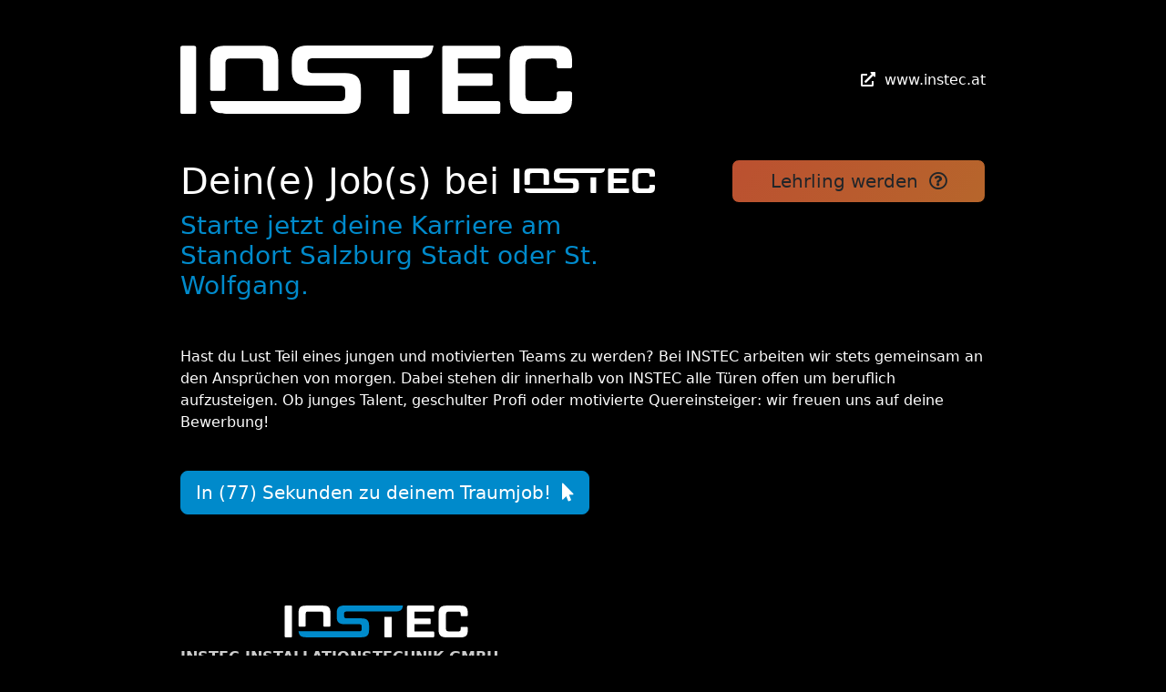

--- FILE ---
content_type: text/html
request_url: https://jobs.instec.at/
body_size: 1255
content:
<!DOCTYPE html>
<html data-bs-theme="light" lang="en" style="margin-bottom: 50px;">

<head>
    <meta charset="utf-8">
    <meta name="viewport" content="width=device-width, initial-scale=1.0, shrink-to-fit=no">
    <title>Dein JOB bei INSTEC in Salzburg oder St. Wolfgang</title>
    <meta http-equiv="cache-control" content="no-cache">
    <meta name="description" content="Hast du Lust Teil eines jungen und motivierten Teams zu werden? Bei INSTEC arbeiten wir stets gemeinsam an den Ansprüchen von morgen. Dabei stehen dir innerhalb von INSTEC alle Türen offen um beruflich aufzusteigen. Ob junges Talent, geschulter Profi oder motivierte Quereinsteiger: wir freuen uns auf deine Bewerbung!">
    <link rel="stylesheet" href="assets/bootstrap/css/bootstrap.min.css">
    <link rel="stylesheet" href="assets/fonts/fontawesome-all.min.css">
    <link rel="stylesheet" href="assets/css/styles.css">
<meta http-equiv="cache-control" content="no-cache, must-revalidate, post-check=0, pre-check=0" />
  <meta http-equiv="cache-control" content="max-age=0" />
  <meta http-equiv="expires" content="0" />
  <meta http-equiv="expires" content="Tue, 01 Jan 1980 1:00:00 GMT" />
  <meta http-equiv="pragma" content="no-cache" />
</head>

<body style="background: #000;">
    <div class="container-md" style="margin: 50px auto;padding: 0 10vw;">
        <div class="row">
            <div class="col-md-6"><a href="https://instec.at" target="_blank"><img class="d-lg-flex justify-content-lg-start" src="assets/img/instec_w.svg" style="padding: 0;"></a></div>
            <div class="col-md-6 d-lg-flex justify-content-lg-end align-items-lg-center"><a class="externallink" href="https://www.instec.at/" target="_blank" style="line-height: 75px;"><i class="fas fa-external-link-alt" style="margin-right: 10px;"></i>www.instec.at</a></div>
        </div>
    </div>
    <div class="container-md" style="margin: 0 auto;color: #fff;padding: 0 10vw;margin-bottom: 0px;">
        <div class="row">
            <div class="col col-8" style="margin-bottom: 50px;">
                <h1>Dein(e) Job(s) bei&nbsp;<img src="assets/img/instec_w.svg" style="height: 27px;margin-top: -7px;margin-left: 3px;"></h1>
                <h3 style="margin-bottom: 0px;max-width: 500px;">Starte jetzt deine Karriere am Standort Salzburg Stadt oder St. Wolfgang.</h3>
            </div>
            <div class="col" style="margin-bottom: 50px;"><a class="btn btn-lg threecolor" role="button" href="https://lehre.instec.at" style="border-color: #008acb;min-width: 100%;" target="_blank">Lehrling werden&nbsp;&nbsp;<i class="far fa-question-circle"></i></a></div>
        </div>
    </div>
    <div class="container-md" style="margin: 0 auto;color: #fff;padding: 0 10vw;margin-top: 0px;">
        <p style="padding-bottom: 25px;">Hast du Lust Teil eines jungen und motivierten Teams zu werden? Bei INSTEC arbeiten wir stets gemeinsam an den Ansprüchen von morgen. Dabei stehen dir innerhalb von INSTEC alle Türen offen um beruflich aufzusteigen. Ob junges Talent, geschulter Profi oder motivierte Quereinsteiger: wir freuen uns auf deine Bewerbung!</p>
    </div>
    <div class="container text-start" style="text-align: center;margin: 0 auto;margin-bottom: 100px;padding: 0 10vw;"><a class="btn btn-primary btn-lg" role="button" href="https://forms.gle/4PfBb4ReuEQySaMk6" style="border-color: #008acb;" target="_blank">In (77) Sekunden zu deinem Traumjob!&nbsp;&nbsp;<i class="fas fa-mouse-pointer"></i></a></div>
    <div class="container-md" style="margin: 0 auto;color: #fff;padding: 0 10vw;margin-bottom: 50px;">
        <div class="row row-cols-sm-1 row-cols-md-1 row-cols-lg-2">
            <div class="col col-8">
                <p style="padding-bottom: 0;margin-bottom: 0;"><img src="assets/img/instec_neg.svg" style="margin-bottom: 10px;max-height: 35px;"><br><strong>INSTEC Installationstechnik GmbH</strong><br>Schwarzenbach 77<br>5360 St. Wolfgang<br>jobs@instec.at<br>+43 (0) 50 821 -0</p>
            </div>
            <div class="col d-flex justify-content-end align-items-center"><a class="btn btn-primary btn-lg" role="button" href="Job_Instec.pdf" style="border-color: #008acb;min-width: 100%;margin-top: 25px;margin-bottom: 25px;" target="_blank"><i class="fas fa-external-link-alt"></i>&nbsp; offenen Stellen</a></div>
        </div>
    </div>
    <div class="container-md" style="margin: 0 auto;color: #fff;padding: 0 10vw;margin-bottom: 50px;">
        <div class="row row-cols-sm-1 row-cols-md-1 row-cols-lg-2">
            <div class="col col-8">
                <p style="padding-bottom: 0;margin-bottom: 0;"><img src="assets/img/breuninger.svg" style="margin-bottom: 10px;max-height: 35px;" width="390" height="35"><br><strong>INSTEC BREUNINGER GmbH</strong><br>Roittnerstrasse 5-7<br>5020 Salzburg<br>jobs@instec.at<br>+43 (0) 50 821 -0</p>
            </div>
            <div class="col d-flex justify-content-end align-items-center"><a class="btn btn-dark btn-lg" role="button" href="Job_Breuninger.pdf" style="border-color: #008acb;min-width: 100%;margin-top: 25px;margin-bottom: 25px;" target="_blank"><i class="fas fa-external-link-alt"></i>&nbsp; offenen Stellen</a></div>
        </div>
    </div>
    <div class="container-md" style="margin: 0 auto;color: #fff;padding: 0 10vw;margin-bottom: 50px;">
        <div class="row row-cols-sm-1 row-cols-md-1 row-cols-lg-2">
            <div class="col col-8">
                <p style="padding-bottom: 0;margin-bottom: 0;"><img src="assets/img/kastner_neg.svg" style="margin-bottom: 10px;max-height: 35px;" width="274" height="35"><br><strong>INSTEC KASTNER ELEKTROTECHNIK GmbH</strong><br>Roitnerstrasse 7<br>5020 Salzburg<br>jobs@instec.at<br>+43 (0) 50 821 -0</p>
            </div>
            <div class="col d-flex justify-content-end align-items-center"><a class="btn btn-light btn-lg" role="button" href="Job_Kastner.pdf" style="border-color: #008acb;min-width: 100%;margin-top: 25px;margin-bottom: 25px;" target="_blank"><i class="fas fa-external-link-alt"></i>&nbsp; offenen Stellen</a></div>
        </div>
    </div>
    <script src="assets/bootstrap/js/bootstrap.min.js"></script>
</body>

</html>

--- FILE ---
content_type: text/css
request_url: https://jobs.instec.at/assets/css/styles.css
body_size: 251
content:
.embed-container {
  --video--width: 4096;
  --video--height: 2160;
  position: relative;
  padding-bottom: calc(var(--video--height) / var(--video--width) * 100%);
  overflow: hidden;
  max-width: 100%;
  background: black;
}

.embed-container iframe, .embed-container object, .embed-container embed {
  position: absolute;
  top: 0;
  left: 0;
  width: 100%;
  height: 100%;
}

p strong {
  text-transform: uppercase;
  color: #ccc;
}

h3 {
  color: #008acb;
}

.btn-primary {
  background: #008acb;
}

.btn-dark {
  background: #cc0341;
  border-color: #cc0341!important;
}

.btn-light {
  background: #a2c617;
  border-color: #a2c617!important;
}

.btn-primary:hover, .btn-dark:hover, .btn-light:hover {
  color: #000;
  background: #fff;
  border-color: #fff !important;
}

a.whatsapp:hover {
  background: #FFF !important;
  border-color: #FFF !important;
  color: #25D366;
}

a.externallink {
  color: #FFF;
  text-decoration: none;
}

a.externallink:hover {
  color: #FFF;
  text-decoration: underline;
}

.threecolor {
  background: linear-gradient(124deg, #008acb, #cc0341, #a2c617);
  background-size: 1800% 1800%;
  -webkit-animation: rainbow 10s ease infinite;
  -z-animation: rainbow 10s ease infinite;
  -o-animation: rainbow 10s ease infinite;
  animation: rainbow 10s ease infinite;
  border-color: #000 !important;
}

.threecolor:hover {
  color: #FFF;
  border-color: #FFF !important;
}

@keyframes rainbow {
  0% {
    background-position: 0% 82%;
  }
  50% {
    background-position: 100% 19%;
  }
  100% {
    background-position: 0% 82%;
  }
}

.btn-primary {
  background: #008acb;
}

.btn-dark {
  background: #cc0341;
  border-color: #cc0341!important;
}

.btn-light {
  background: #a2c617;
  border-color: #a2c617!important;
}

.btn-primary:hover, .btn-dark:hover, .btn-light:hover {
  color: #000;
  background: #fff;
  border-color: #fff !important;
}



--- FILE ---
content_type: image/svg+xml
request_url: https://jobs.instec.at/assets/img/instec_neg.svg
body_size: 798
content:
<?xml version="1.0" encoding="UTF-8"?><svg id="Ebene_1" xmlns="http://www.w3.org/2000/svg" viewBox="0 0 257.07 44.77"><defs><style>.cls-1{fill:#008bcc;}.cls-2{fill:#fff;}</style></defs><path class="cls-2" d="M248.46,29.98c-.93,0-1.4,.45-1.4,1.34v2.17c0,1.95-1.04,2.93-3.12,2.93h-11.79c-1.19,0-2.16-.06-2.9-.19-.74-.13-1.32-.36-1.72-.7-.4-.34-.68-.83-.83-1.47-.15-.64-.22-1.44-.22-2.42V13.27c0-.98,.07-1.77,.22-2.39,.15-.62,.43-1.1,.83-1.47,.4-.36,.98-.61,1.72-.73,.74-.13,1.71-.19,2.9-.19h11.79c2.08,0,3.12,.98,3.12,2.93v2.17c0,.89,.47,1.34,1.4,1.34h7.21c.93,0,1.4-.45,1.4-1.34v-3.51c0-1.83-.18-3.38-.54-4.65-.36-1.28-.96-2.31-1.79-3.09-.83-.79-1.9-1.35-3.22-1.69-1.32-.34-2.93-.51-4.85-.51h-19.82c-3.66,0-6.36,.82-8.1,2.46-1.74,1.64-2.62,4.22-2.62,7.75v24.23c0,3.53,.87,6.11,2.62,7.75,1.74,1.64,4.44,2.46,8.1,2.46h19.82c1.91,0,3.53-.17,4.85-.51,1.32-.34,2.39-.9,3.22-1.69,.83-.79,1.42-1.82,1.79-3.09,.36-1.28,.54-2.83,.54-4.65v-3.51c0-.89-.47-1.34-1.4-1.34h-7.21ZM173.26,.14c-.93,0-1.4,.45-1.4,1.34V43.43c0,.89,.47,1.34,1.4,1.34h35.28c.93,0,1.4-.45,1.4-1.34v-5.67c0-.89-.47-1.34-1.4-1.34h-26.35v-10.07h21.32c.98,0,1.47-.45,1.47-1.34v-5.48c0-.89-.49-1.34-1.47-1.34h-21.32V8.49h26.35c.93,0,1.4-.45,1.4-1.34V1.48c0-.89-.47-1.34-1.4-1.34h-35.28Z"/><path class="cls-2" d="M63.67,5.43c-.36-1.28-.96-2.31-1.79-3.09-.83-.79-1.9-1.35-3.22-1.69-1.32-.34-2.93-.51-4.85-.51H29.91c-1.91,0-3.53,.17-4.84,.51-1.32,.34-2.39,.9-3.22,1.69-.83,.79-1.42,1.82-1.78,3.09-.36,1.27-.54,2.83-.54,4.65V28.37c0,.89,.47,1.34,1.4,1.34h7.21c.94,0,1.4-.45,1.4-1.34V11.42c0-1.96,1.04-2.93,3.12-2.93h18.43c2.08,0,3.12,.98,3.12,2.93V28.37c0,.89,.47,1.34,1.4,1.34h7.21c.93,0,1.4-.45,1.4-1.34V10.09c0-1.83-.18-3.38-.54-4.65Z"/><path class="cls-2" d="M10.33,1.48c0-.89-.49-1.34-1.47-1.34H1.4C.47,.14,0,.59,0,1.48V43.43c0,.89,.47,1.34,1.4,1.34h7.46c.98,0,1.47-.45,1.47-1.34V1.48Z"/><path class="cls-2" d="M139.92,43.43c0,.89,.47,1.34,1.4,1.34h7.46c.98,0,1.47-.45,1.47-1.34V16.02h-10.33v27.41Z"/><path class="cls-1" d="M165.94,0h-54.87s-.09,0-.14,.02h-27.43c-3.61,0-6.25,.8-7.91,2.39-1.66,1.59-2.49,4.11-2.49,7.56v6.31c0,3.44,.83,5.96,2.49,7.56,1.66,1.59,4.29,2.39,7.91,2.39h20.47c1.7,0,2.83,.24,3.38,.73,.55,.49,.83,1.41,.83,2.77v3.06c0,1.36-.28,2.28-.83,2.77-.55,.49-1.68,.73-3.38,.73H19.65c-.4,0,.18,1.79,.54,3.06,.36,1.27,.96,2.31,1.79,3.09,.83,.79,1.9,1.35,3.22,1.69,1.32,.34,2.93,.51,4.85,.51H108.04c3.65,0,6.31-.8,7.97-2.39,1.66-1.59,2.49-4.11,2.49-7.56v-6.69c0-3.44-.83-5.96-2.49-7.56s-4.32-2.39-7.97-2.39h-20.4c-1.7,0-2.83-.25-3.38-.76-.55-.51-.83-1.44-.83-2.81v-2.61c0-1.36,.28-2.28,.83-2.77,.55-.49,1.68-.73,3.38-.73h66.16s.06,0,.09-.02h1.66c1.91,0,3.53-.17,4.85-.51,1.32-.34,2.39-.9,3.22-1.69,.83-.79,1.42-1.82,1.78-3.09,.36-1.28,.94-3.06,.54-3.06"/></svg>

--- FILE ---
content_type: image/svg+xml
request_url: https://jobs.instec.at/assets/img/instec_w.svg
body_size: 859
content:
<?xml version="1.0" encoding="UTF-8"?><svg id="Ebene_1" xmlns="http://www.w3.org/2000/svg" viewBox="0 0 257.07 44.77"><defs><style>.cls-1{fill:#fff;}</style></defs><path class="cls-1" d="M248.46,29.98c-.93,0-1.4,.45-1.4,1.34v2.17c0,1.95-1.04,2.93-3.12,2.93h-11.79c-1.19,0-2.16-.06-2.9-.19-.74-.13-1.32-.36-1.72-.7-.4-.34-.68-.83-.83-1.47-.15-.64-.22-1.44-.22-2.42V13.27c0-.98,.07-1.77,.22-2.39,.15-.62,.43-1.1,.83-1.47,.4-.36,.98-.61,1.72-.73,.74-.13,1.71-.19,2.9-.19h11.79c2.08,0,3.12,.98,3.12,2.93v2.17c0,.89,.47,1.34,1.4,1.34h7.21c.93,0,1.4-.45,1.4-1.34v-3.51c0-1.83-.18-3.38-.54-4.65-.36-1.28-.96-2.31-1.79-3.09-.83-.79-1.9-1.35-3.22-1.69-1.32-.34-2.93-.51-4.85-.51h-19.82c-3.66,0-6.36,.82-8.1,2.46-1.74,1.64-2.62,4.22-2.62,7.75v24.23c0,3.53,.87,6.11,2.62,7.75,1.74,1.64,4.44,2.46,8.1,2.46h19.82c1.91,0,3.53-.17,4.85-.51,1.32-.34,2.39-.9,3.22-1.69,.83-.79,1.42-1.82,1.79-3.09,.36-1.28,.54-2.83,.54-4.65v-3.51c0-.89-.47-1.34-1.4-1.34h-7.21ZM173.26,.14c-.93,0-1.4,.45-1.4,1.34V43.43c0,.89,.47,1.34,1.4,1.34h35.28c.93,0,1.4-.45,1.4-1.34v-5.67c0-.89-.47-1.34-1.4-1.34h-26.35v-10.07h21.32c.98,0,1.47-.45,1.47-1.34v-5.48c0-.89-.49-1.34-1.47-1.34h-21.32V8.49h26.35c.93,0,1.4-.45,1.4-1.34V1.48c0-.89-.47-1.34-1.4-1.34h-35.28Z"/><path class="cls-1" d="M63.67,5.43c-.36-1.28-.96-2.31-1.79-3.09-.83-.79-1.9-1.35-3.22-1.69-1.32-.34-2.93-.51-4.85-.51H29.91c-1.91,0-3.53,.17-4.84,.51-1.32,.34-2.39,.9-3.22,1.69-.83,.79-1.42,1.82-1.78,3.09-.36,1.28-.54,2.83-.54,4.65V28.37c0,.89,.47,1.34,1.4,1.34h7.21c.94,0,1.4-.45,1.4-1.34V11.42c0-1.95,1.04-2.93,3.12-2.93h18.43c2.08,0,3.12,.98,3.12,2.93V28.37c0,.89,.47,1.34,1.4,1.34h7.21c.93,0,1.4-.45,1.4-1.34V10.09c0-1.83-.18-3.38-.54-4.65Z"/><path class="cls-1" d="M10.33,1.48c0-.89-.49-1.34-1.47-1.34H1.4C.47,.14,0,.59,0,1.48V43.43c0,.89,.47,1.34,1.4,1.34h7.46c.98,0,1.47-.45,1.47-1.34V1.48Z"/><path class="cls-1" d="M139.92,43.43c0,.89,.47,1.34,1.4,1.34h7.46c.98,0,1.47-.45,1.47-1.34V16.02h-10.33v27.41Z"/><path class="cls-1" d="M165.94,0h-54.87s-.09,0-.14,.02h-27.43c-3.61,0-6.25,.8-7.91,2.39-1.66,1.59-2.49,4.11-2.49,7.56v6.31c0,3.44,.83,5.96,2.49,7.56,1.66,1.59,4.29,2.39,7.91,2.39h20.47c1.7,0,2.83,.24,3.38,.73,.55,.49,.83,1.41,.83,2.77v3.06c0,1.36-.28,2.28-.83,2.77-.55,.49-1.68,.73-3.38,.73H19.65c-.4,0,.18,1.79,.54,3.06,.36,1.27,.96,2.31,1.79,3.09,.83,.79,1.9,1.35,3.22,1.69,1.32,.34,2.93,.51,4.85,.51H108.04c3.65,0,6.31-.8,7.97-2.39,1.66-1.59,2.49-4.11,2.49-7.56v-6.69c0-3.44-.83-5.96-2.49-7.56s-4.32-2.39-7.97-2.39h-20.4c-1.7,0-2.83-.25-3.38-.76-.55-.51-.83-1.44-.83-2.81v-2.61c0-1.36,.28-2.28,.83-2.77,.55-.49,1.68-.73,3.38-.73h66.16s.06,0,.09-.02h1.66c1.91,0,3.53-.17,4.85-.51,1.32-.34,2.39-.9,3.22-1.69,.83-.79,1.42-1.82,1.78-3.09,.36-1.28,.94-3.06,.54-3.06"/></svg>

--- FILE ---
content_type: image/svg+xml
request_url: https://jobs.instec.at/assets/img/kastner_neg.svg
body_size: 967
content:
<?xml version="1.0" encoding="UTF-8"?><svg id="Ebene_1" xmlns="http://www.w3.org/2000/svg" viewBox="0 0 282.77 36.12"><defs><style>.cls-1{fill:#fff;}.cls-2{fill:#a2c617;}</style></defs><path class="cls-1" d="M192.53,34.93V8.08c0-1.47-.15-2.72-.44-3.75-.29-1.03-.77-1.86-1.44-2.49-.67-.63-1.53-1.09-2.59-1.36-1.06-.27-2.36-.41-3.9-.41h-19.25c-1.54,0-2.84,.14-3.9,.41-1.06,.28-1.93,.73-2.59,1.36-.67,.63-1.15,1.46-1.44,2.49-.29,1.03-.44,2.28-.44,3.75v26.85c0,.72,.38,1.08,1.13,1.08h5.8c.75,0,1.13-.36,1.13-1.08V9.16c0-1.57,.84-2.36,2.52-2.36h14.84c1.68,0,2.51,.79,2.51,2.36v25.77c0,.72,.38,1.08,1.13,1.08h5.8c.75,0,1.13-.36,1.13-1.08"/><path class="cls-1" d="M130.82,35.04c0,.72,.38,1.08,1.13,1.08h6.01c.79,0,1.18-.36,1.18-1.08V12.97h-8.32v22.07Z"/><path class="cls-1" d="M236.91,34.86v-4.57c0-.67-.41-1.08-1.13-1.08h-25.47v-8.12h21.41c.72,0,1.18-.41,1.18-1.08v-4.41c0-.72-.46-1.08-1.18-1.08h-21.41V6.72h25.47c.72,0,1.13-.41,1.13-1.08V1.08c0-.67-.41-1.08-1.13-1.08h-32.65c-.77,0-1.13,.41-1.13,1.08V34.86c0,.67,.36,1.08,1.13,1.08h32.65c.72,0,1.13-.41,1.13-1.08m32.02-17.76h-15.67V6.72h15.67c3.6,0,4.21,.62,4.21,3.6v3.19c0,2.98-.62,3.6-4.21,3.6m13.6,17.76l-10.88-11.4h1.39c5.85,0,8.42-2.82,8.42-8.37v-7.09C281.45,2.51,278.89,0,273.04,0h-26.96c-.77,0-1.13,.41-1.13,1.08V34.86c0,.67,.36,1.08,1.13,1.08h6c.72,0,1.18-.41,1.18-1.08v-11.04h9.14l10.12,11.3c.51,.62,.92,.82,1.9,.82h7.75c.56,0,.82-.67,.36-1.08"/><path class="cls-2" d="M151.78,.07h-42.21s-.07,0-.11,.02h-22.08c-2.91,0-5.03,.64-6.36,1.92-1.33,1.28-2,3.31-2,6.08v5.08c0,2.77,.67,4.8,2,6.08,1.33,1.28,3.46,1.92,6.36,1.92h16.47c1.37,0,2.28,.2,2.72,.59,.44,.39,.67,1.14,.67,2.23v2.46c0,1.1-.22,1.84-.67,2.23-.44,.39-1.35,.59-2.72,.59H36.32c-.32,0,.14,1.44,.44,2.46,.29,1.03,.77,1.86,1.44,2.49,.67,.63,1.53,1.09,2.59,1.36,1.06,.27,2.36,.41,3.9,.41h62.45c2.94,0,5.08-.64,6.41-1.92,1.34-1.28,2-3.31,2-6.08v-5.39c0-2.77-.67-4.8-2-6.08-1.33-1.28-3.47-1.92-6.41-1.92h-16.42c-1.37,0-2.28-.2-2.72-.62-.44-.41-.67-1.16-.67-2.26v-2.1c0-1.09,.22-1.84,.67-2.23,.44-.39,1.35-.59,2.72-.59h51.29s.05,0,.07-.02h1.34c1.54,0,2.84-.14,3.9-.41,1.06-.27,1.93-.73,2.59-1.36,.67-.63,1.15-1.46,1.44-2.49,.29-1.03,.75-2.46,.44-2.46"/><path class="cls-1" d="M34.21,0h-7.45c-.87,0-1.28,.21-1.8,.82L8.31,18.94V1.08c0-.67-.46-1.08-1.18-1.08H1.13C.36,0,0,.41,0,1.08V34.86c0,.67,.36,1.08,1.13,1.08h1.16c.23-.02,.44-.12,.59-.3,0,0,0-.02,.02-.03h0s10.52-11.51,10.52-11.51l10.07,11.08c.51,.62,.97,.82,1.8,.82h7.86c.62,0,.82-.62,.41-1.08l-15.15-16.33,.71-.78L34.57,1.08c.41-.46,.21-1.08-.36-1.08"/><path class="cls-1" d="M72.72,23.82s-7.52-18.45-7.89-19.49c-.41-.96-.77-1.86-1.44-2.49-.67-.63-1.53-1.09-2.59-1.36-.9-.23-1.97-.38-3.21-.41h-5.63c-1.25,.03-2.35,.18-3.25,.41-1.06,.27-1.93,.73-2.59,1.36-.67,.63-1.02,1.53-1.44,2.49-.37,1.04-7.89,19.49-7.89,19.49h8.16l5.72-14.66c1.13-2.34,.84-2.36,2.5-2.36h3.16c1.68,0,1.38,.01,2.52,2.36l5.72,14.66h8.16Z"/></svg>

--- FILE ---
content_type: image/svg+xml
request_url: https://jobs.instec.at/assets/img/breuninger.svg
body_size: 1223
content:
<?xml version="1.0" encoding="UTF-8"?><svg id="Ebene_1" xmlns="http://www.w3.org/2000/svg" viewBox="0 0 318.9 28.65"><defs><style>.cls-1{fill:#cc0341;}</style></defs><path class="cls-1" d="M6.63,5.36h12.65c1.17,0,1.97,.18,2.37,.53,.41,.35,.61,1.05,.61,2.09v.98c0,1.01-.2,1.7-.61,2.07-.41,.37-1.2,.55-2.37,.55H6.63V5.36Zm13.06,11.46c1.2,0,2,.18,2.39,.53,.4,.36,.59,1.05,.59,2.09v1.23c0,1.04-.2,1.73-.59,2.09-.4,.35-1.19,.53-2.39,.53H6.63v-6.47h13.06ZM28.9,6.39c0-2.21-.54-3.83-1.62-4.85C26.2,.51,24.5,0,22.18,0H.9C.3,0,0,.29,0,.86V27.79c0,.57,.3,.86,.9,.86H22.63c2.32,0,4.01-.51,5.08-1.53,1.06-1.02,1.6-2.64,1.6-4.85v-1.88c0-1.88-.35-3.32-1.06-4.3-.71-.98-1.87-1.62-3.48-1.92,1.45-.33,2.5-.98,3.15-1.97,.66-.98,.98-2.37,.98-4.18v-1.64Z"/><path class="cls-1" d="M41.41,5.36h12.48c.71,0,1.28,.04,1.72,.12,.44,.08,.78,.23,1.02,.43,.25,.2,.41,.49,.49,.86s.12,.85,.12,1.45v2.54c0,.6-.04,1.08-.12,1.45-.08,.37-.24,.65-.49,.86-.25,.2-.59,.35-1.02,.43-.44,.08-1.01,.12-1.72,.12h-12.48V5.36ZM35.68,0c-.6,0-.9,.29-.9,.86V27.79c0,.57,.3,.86,.9,.86h4.79c.63,0,.94-.29,.94-.86v-8.8h7.29l8.06,9.01c.22,.25,.43,.42,.63,.51,.21,.1,.5,.14,.88,.14h6.18c.22,0,.37-.1,.45-.31s.03-.39-.16-.55l-8.68-9.09h1.1c2.35,0,4.05-.56,5.12-1.68,1.06-1.12,1.6-2.78,1.6-4.99V6.39c0-2.21-.53-3.83-1.6-4.85C61.22,.51,59.51,0,57.17,0h-21.49Z"/><path class="cls-1" d="M129.19,0h-54.53s-4,0-4,0c-.6,0-.9,.29-.9,.86V27.79c0,.57,.3,.86,.9,.86h22.65c.6,0,.9-.29,.9-.86v-3.64c0-.57-.3-.86-.9-.86h-16.92v-6.47h13.68c.63,0,.94-.29,.94-.86v-3.52c0-.57-.31-.86-.94-.86h-13.68V5.36h16.92s.05,0,.08-.01c3.87,0,29.15,0,29.15,0,1.22,0,2.26-.11,3.1-.33,.84-.22,1.53-.58,2.06-1.08,.53-.5,.91-1.16,1.14-1.98,.23-.82,.6-1.96,.35-1.96"/><path class="cls-1" d="M106.72,12.45c0-.57-.31-.86-.94-.86h-4.79c-.6,0-.9,.29-.9,.86v9.66c0,2.27,.55,3.92,1.66,4.97,1.11,1.05,2.85,1.58,5.22,1.58h15.39c2.37,0,4.11-.53,5.2-1.58,1.09-1.05,1.64-2.71,1.64-4.97V12.45c0-.57-.31-.86-.94-.86h-4.79c-.6,0-.9,.29-.9,.86v7.78c0,.63-.05,1.15-.14,1.55-.1,.41-.28,.72-.55,.94-.27,.22-.65,.37-1.12,.45-.48,.08-1.1,.12-1.86,.12h-8.51c-.76,0-1.38-.04-1.86-.12-.48-.08-.85-.23-1.1-.45-.26-.22-.44-.53-.53-.94-.1-.41-.14-.93-.14-1.55v-7.78Z"/><path class="cls-1" d="M166.91,27.79V6.39c0-1.17-.13-2.17-.39-2.99-.26-.82-.68-1.48-1.27-1.99-.59-.5-1.36-.87-2.29-1.08-.94-.22-2.09-.33-3.45-.33h-17.03c-1.36,0-2.51,.11-3.45,.33-.94,.22-1.7,.58-2.29,1.08-.59,.51-1.01,1.17-1.27,1.99-.26,.82-.39,1.82-.39,2.99V27.79c0,.57,.33,.86,1,.86h5.13c.67,0,1-.29,1-.86V7.25c0-1.25,.74-1.88,2.22-1.88h13.12c1.48,0,2.23,.63,2.23,1.88V27.79c0,.57,.33,.86,1,.86h5.13c.67,0,1-.29,1-.86"/><path class="cls-1" d="M217.13,27.79V6.39c0-1.17-.13-2.17-.39-2.99-.26-.82-.68-1.48-1.27-1.99-.59-.5-1.36-.87-2.29-1.08-.94-.22-2.09-.33-3.45-.33h-17.03c-1.36,0-2.51,.11-3.45,.33-.94,.22-1.7,.58-2.29,1.08-.59,.51-1.01,1.17-1.27,1.99-.26,.82-.39,1.82-.39,2.99V27.79c0,.57,.33,.86,1,.86h5.13c.67,0,1-.29,1-.86V7.25c0-1.25,.74-1.88,2.22-1.88h13.12c1.48,0,2.23,.63,2.23,1.88V27.79c0,.57,.33,.86,1,.86h5.13c.67,0,1-.29,1-.86"/><path class="cls-1" d="M179.42,.86c0-.57-.31-.86-.94-.86h-4.79c-.6,0-.9,.29-.9,.86V27.79c0,.57,.3,.86,.9,.86h4.79c.63,0,.94-.29,.94-.86V.86Z"/><path class="cls-1" d="M251.62,9.13c.6,0,.9-.3,.9-.9v-1.84c0-1.17-.12-2.17-.35-2.99-.23-.82-.61-1.48-1.15-1.99-.53-.5-1.22-.87-2.07-1.09-.85-.22-1.88-.33-3.11-.33h-15.96c-2.35,0-4.08,.53-5.2,1.58-1.12,1.05-1.68,2.71-1.68,4.97v15.55c0,2.26,.56,3.92,1.68,4.97,1.12,1.05,2.85,1.58,5.2,1.58h15.96c1.23,0,2.26-.11,3.11-.33,.85-.22,1.53-.58,2.07-1.08,.53-.5,.91-1.17,1.15-1.99,.23-.82,.35-1.81,.35-2.99V13.55c0-.6-.3-.9-.9-.9h-12.57c-.6,0-.9,.3-.9,.9v3.48c0,.57,.3,.86,.9,.86h7.04v3.52c0,1.26-.65,1.88-1.96,1.88h-10.85c-.76,0-1.38-.04-1.86-.12-.48-.08-.85-.23-1.1-.45-.26-.22-.44-.53-.53-.94-.1-.41-.14-.93-.14-1.56V8.43c0-.63,.05-1.14,.14-1.54,.1-.39,.27-.71,.53-.94,.26-.23,.63-.39,1.1-.47,.48-.08,1.1-.12,1.86-.12h10.85c1.31,0,1.96,.63,1.96,1.88v.98c0,.6,.3,.9,.9,.9h4.62Z"/><path class="cls-1" d="M259.31,0c-.6,0-.9,.29-.9,.86V27.79c0,.57,.3,.86,.9,.86h22.65c.6,0,.9-.29,.9-.86v-3.64c0-.57-.3-.86-.9-.86h-16.92v-6.47h13.68c.63,0,.94-.29,.94-.86v-3.52c0-.57-.31-.86-.94-.86h-13.68V5.36h16.92c.6,0,.9-.29,.9-.86V.86c0-.57-.3-.86-.9-.86h-22.65Z"/><path class="cls-1" d="M295.37,5.36h12.48c.71,0,1.28,.04,1.72,.12,.44,.08,.78,.22,1.02,.43,.25,.2,.41,.49,.49,.86s.12,.85,.12,1.45v2.54c0,.6-.04,1.08-.12,1.45-.08,.37-.24,.65-.49,.86-.24,.2-.59,.35-1.02,.43-.44,.08-1.01,.12-1.72,.12h-12.48V5.36ZM289.64,0c-.6,0-.9,.29-.9,.86V27.79c0,.57,.3,.86,.9,.86h4.79c.63,0,.94-.29,.94-.86v-8.8h7.29l8.06,9.01c.22,.25,.43,.42,.63,.51,.2,.1,.5,.14,.88,.14h6.18c.22,0,.37-.1,.45-.31s.03-.39-.16-.55l-8.68-9.09h1.11c2.35,0,4.05-.56,5.12-1.68,1.07-1.12,1.6-2.78,1.6-4.99V6.39c0-2.21-.53-3.83-1.6-4.85C315.18,.51,313.47,0,311.13,0h-21.49Z"/></svg>